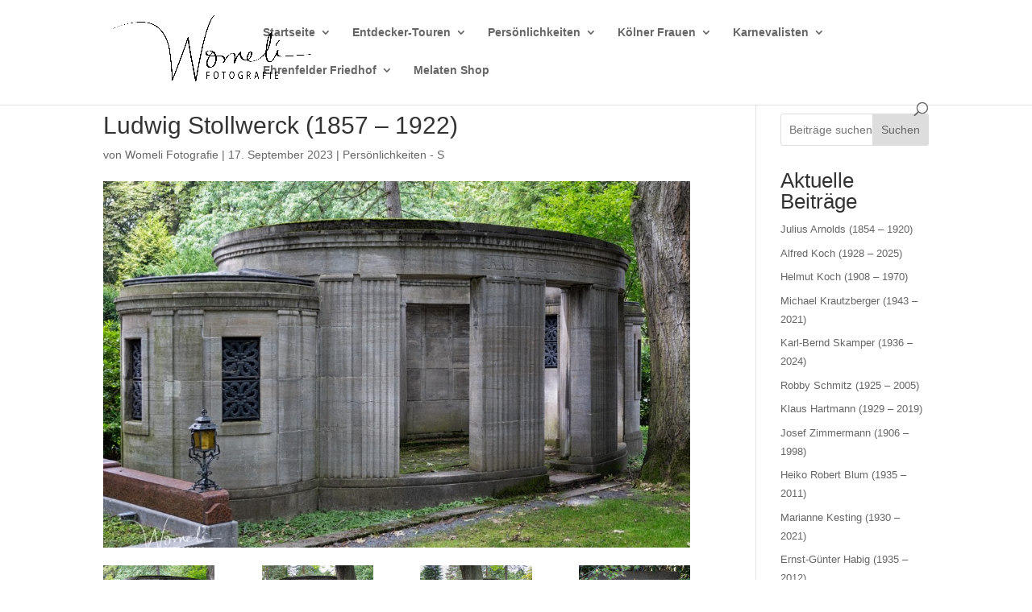

--- FILE ---
content_type: text/css; charset=UTF-8
request_url: https://e2h6qbbf3dq.exactdn.com/wp-content/cache/min/1/wp-content/et-cache/7926/et-divi-dynamic-tb-832-7926-late.css?ver=1767461447
body_size: 742
content:
.et-waypoint.et_pb_animation_off,.et-waypoint:not(.et_pb_counters).et_pb_animation_off,.et_pb_animation_off{opacity:1}.et-waypoint.et_pb_animation_left.et-animated,.et_pb_animation_left.et-animated{opacity:1;-webkit-animation:fadeLeft 1s cubic-bezier(.77,0,.175,1) 1;animation:fadeLeft 1s cubic-bezier(.77,0,.175,1) 1}.et-waypoint.et_pb_animation_right.et-animated,.et_pb_animation_right.et-animated{opacity:1;-webkit-animation:fadeRight 1s cubic-bezier(.77,0,.175,1) 1;animation:fadeRight 1s cubic-bezier(.77,0,.175,1) 1}.et-waypoint.et_pb_animation_top.et-animated,.et_pb_animation_top.et-animated{opacity:1;-webkit-animation:fadeTop 1s cubic-bezier(.77,0,.175,1) 1;animation:fadeTop 1s cubic-bezier(.77,0,.175,1) 1}.et-waypoint.et_pb_animation_bottom.et-animated,.et_pb_animation_bottom.et-animated{opacity:1;-webkit-animation:fadeBottom 1s cubic-bezier(.77,0,.175,1) 1;animation:fadeBottom 1s cubic-bezier(.77,0,.175,1) 1}.et-waypoint.et_pb_animation_fade_in.et-animated,.et_pb_animation_fade_in.et-animated{opacity:1;-webkit-animation:fadeIn 1s cubic-bezier(.77,0,.175,1) 1;animation:fadeIn 1s cubic-bezier(.77,0,.175,1) 1}@media (max-width:980px){.et-waypoint.et_pb_animation_off_tablet,.et-waypoint:not(.et_pb_counters).et_pb_animation_off_tablet,.et_pb_animation_off_tablet{opacity:1;-webkit-animation:none;animation:none}.et-waypoint.et_pb_animation_left_tablet.et-animated,.et_pb_animation_left_tablet.et-animated{opacity:1;-webkit-animation:fadeLeft 1s cubic-bezier(.77,0,.175,1) 1;animation:fadeLeft 1s cubic-bezier(.77,0,.175,1) 1}.et-waypoint.et_pb_animation_right_tablet.et-animated,.et_pb_animation_right_tablet.et-animated{opacity:1;-webkit-animation:fadeRight 1s cubic-bezier(.77,0,.175,1) 1;animation:fadeRight 1s cubic-bezier(.77,0,.175,1) 1}.et-waypoint.et_pb_animation_top_tablet.et-animated,.et_pb_animation_top_tablet.et-animated{opacity:1;-webkit-animation:fadeTop 1s cubic-bezier(.77,0,.175,1) 1;animation:fadeTop 1s cubic-bezier(.77,0,.175,1) 1}.et-waypoint.et_pb_animation_bottom_tablet.et-animated,.et_pb_animation_bottom_tablet.et-animated{opacity:1;-webkit-animation:fadeBottom 1s cubic-bezier(.77,0,.175,1) 1;animation:fadeBottom 1s cubic-bezier(.77,0,.175,1) 1}.et-waypoint.et_pb_animation_fade_in_tablet.et-animated,.et_pb_animation_fade_in_tablet.et-animated{opacity:1;-webkit-animation:fadeIn 1s cubic-bezier(.77,0,.175,1) 1;animation:fadeIn 1s cubic-bezier(.77,0,.175,1) 1}}@media (max-width:767px){.et-waypoint.et_pb_animation_off_phone,.et-waypoint:not(.et_pb_counters).et_pb_animation_off_phone,.et_pb_animation_off_phone{opacity:1;-webkit-animation:none;animation:none}.et-waypoint.et_pb_animation_left_phone.et-animated,.et_pb_animation_left_phone.et-animated{opacity:1;-webkit-animation:fadeLeft 1s cubic-bezier(.77,0,.175,1) 1;animation:fadeLeft 1s cubic-bezier(.77,0,.175,1) 1}.et-waypoint.et_pb_animation_right_phone.et-animated,.et_pb_animation_right_phone.et-animated{opacity:1;-webkit-animation:fadeRight 1s cubic-bezier(.77,0,.175,1) 1;animation:fadeRight 1s cubic-bezier(.77,0,.175,1) 1}.et-waypoint.et_pb_animation_top_phone.et-animated,.et_pb_animation_top_phone.et-animated{opacity:1;-webkit-animation:fadeTop 1s cubic-bezier(.77,0,.175,1) 1;animation:fadeTop 1s cubic-bezier(.77,0,.175,1) 1}.et-waypoint.et_pb_animation_bottom_phone.et-animated,.et_pb_animation_bottom_phone.et-animated{opacity:1;-webkit-animation:fadeBottom 1s cubic-bezier(.77,0,.175,1) 1;animation:fadeBottom 1s cubic-bezier(.77,0,.175,1) 1}.et-waypoint.et_pb_animation_fade_in_phone.et-animated,.et_pb_animation_fade_in_phone.et-animated{opacity:1;-webkit-animation:fadeIn 1s cubic-bezier(.77,0,.175,1) 1;animation:fadeIn 1s cubic-bezier(.77,0,.175,1) 1}}@font-face{font-family:FontAwesome;font-style:normal;font-weight:400;font-display:swap;src:url(//e2h6qbbf3dq.exactdn.com/wp-content/themes/Divi/core/admin/fonts/fontawesome/fa-regular-400.eot);src:url(//e2h6qbbf3dq.exactdn.com/wp-content/themes/Divi/core/admin/fonts/fontawesome/fa-regular-400.eot?#iefix) format("embedded-opentype"),url(//e2h6qbbf3dq.exactdn.com/wp-content/themes/Divi/core/admin/fonts/fontawesome/fa-regular-400.woff2) format("woff2"),url(//e2h6qbbf3dq.exactdn.com/wp-content/themes/Divi/core/admin/fonts/fontawesome/fa-regular-400.woff) format("woff"),url(//e2h6qbbf3dq.exactdn.com/wp-content/themes/Divi/core/admin/fonts/fontawesome/fa-regular-400.ttf) format("truetype"),url(//e2h6qbbf3dq.exactdn.com/wp-content/themes/Divi/core/admin/fonts/fontawesome/fa-regular-400.svg#fontawesome) format("svg")}@font-face{font-family:FontAwesome;font-style:normal;font-weight:900;font-display:swap;src:url(//e2h6qbbf3dq.exactdn.com/wp-content/themes/Divi/core/admin/fonts/fontawesome/fa-solid-900.eot);src:url(//e2h6qbbf3dq.exactdn.com/wp-content/themes/Divi/core/admin/fonts/fontawesome/fa-solid-900.eot?#iefix) format("embedded-opentype"),url(//e2h6qbbf3dq.exactdn.com/wp-content/themes/Divi/core/admin/fonts/fontawesome/fa-solid-900.woff2) format("woff2"),url(//e2h6qbbf3dq.exactdn.com/wp-content/themes/Divi/core/admin/fonts/fontawesome/fa-solid-900.woff) format("woff"),url(//e2h6qbbf3dq.exactdn.com/wp-content/themes/Divi/core/admin/fonts/fontawesome/fa-solid-900.ttf) format("truetype"),url(//e2h6qbbf3dq.exactdn.com/wp-content/themes/Divi/core/admin/fonts/fontawesome/fa-solid-900.svg#fontawesome) format("svg")}@font-face{font-family:FontAwesome;font-style:normal;font-weight:400;font-display:swap;src:url(//e2h6qbbf3dq.exactdn.com/wp-content/themes/Divi/core/admin/fonts/fontawesome/fa-brands-400.eot);src:url(//e2h6qbbf3dq.exactdn.com/wp-content/themes/Divi/core/admin/fonts/fontawesome/fa-brands-400.eot?#iefix) format("embedded-opentype"),url(//e2h6qbbf3dq.exactdn.com/wp-content/themes/Divi/core/admin/fonts/fontawesome/fa-brands-400.woff2) format("woff2"),url(//e2h6qbbf3dq.exactdn.com/wp-content/themes/Divi/core/admin/fonts/fontawesome/fa-brands-400.woff) format("woff"),url(//e2h6qbbf3dq.exactdn.com/wp-content/themes/Divi/core/admin/fonts/fontawesome/fa-brands-400.ttf) format("truetype"),url(//e2h6qbbf3dq.exactdn.com/wp-content/themes/Divi/core/admin/fonts/fontawesome/fa-brands-400.svg#fontawesome) format("svg")}@font-face{font-family:ETmodules;font-display:swap;src:url(//e2h6qbbf3dq.exactdn.com/wp-content/themes/Divi/core/admin/fonts/modules/social/modules.eot);src:url(//e2h6qbbf3dq.exactdn.com/wp-content/themes/Divi/core/admin/fonts/modules/social/modules.eot?#iefix) format("embedded-opentype"),url(//e2h6qbbf3dq.exactdn.com/wp-content/themes/Divi/core/admin/fonts/modules/social/modules.woff) format("woff"),url(//e2h6qbbf3dq.exactdn.com/wp-content/themes/Divi/core/admin/fonts/modules/social/modules.ttf) format("truetype"),url(//e2h6qbbf3dq.exactdn.com/wp-content/themes/Divi/core/admin/fonts/modules/social/modules.svg#ETmodules) format("svg");font-weight:400;font-style:normal}.et_overlay{z-index:-1;position:absolute;top:0;left:0;display:block;width:100%;height:100%;background:hsla(0,0%,100%,.9);opacity:0;pointer-events:none;-webkit-transition:all .3s;transition:all .3s;border:1px solid #e5e5e5;-webkit-box-sizing:border-box;box-sizing:border-box;-webkit-backface-visibility:hidden;backface-visibility:hidden;-webkit-font-smoothing:antialiased}.et_overlay:before{color:#2ea3f2;content:"\E050";position:absolute;top:50%;left:50%;-webkit-transform:translate(-50%,-50%);transform:translate(-50%,-50%);font-size:32px;-webkit-transition:all .4s;transition:all .4s}.et_portfolio_image,.et_shop_image{position:relative;display:block}.et_pb_has_overlay:not(.et_pb_image):hover .et_overlay,.et_portfolio_image:hover .et_overlay,.et_shop_image:hover .et_overlay{z-index:3;opacity:1}#ie7 .et_overlay,#ie8 .et_overlay{display:none}.et_pb_module.et_pb_has_overlay{position:relative}.et_pb_module.et_pb_has_overlay .et_overlay,article.et_pb_has_overlay{border:none}

--- FILE ---
content_type: text/css; charset=UTF-8
request_url: https://e2h6qbbf3dq.exactdn.com/wp-content/et-cache/7926/et-core-unified-tb-832-deferred-7926.min.css?ver=1767461445
body_size: 864
content:
.et_pb_row_0_tb_footer{background-color:#1d3f00;border-width:5px;border-color:#000000;box-shadow:6px 6px 18px 0px rgba(0,0,0,0.3)}.et_pb_row_0_tb_footer.et_pb_row{padding-top:0px!important;padding-bottom:2px!important;margin-bottom:0px!important;padding-top:0px;padding-bottom:2px}.et_pb_image_0_tb_footer{padding-top:0px;padding-bottom:0px;padding-left:0px;margin-top:-4px!important;margin-left:4px!important;width:100%;max-width:100%!important;text-align:left;margin-left:0}.et_pb_image_0_tb_footer .et_pb_image_wrap,.et_pb_image_0_tb_footer img{width:100%}.et_pb_text_0_tb_footer{padding-top:44px!important}.et_pb_text_1_tb_footer{padding-top:43px!important}@media only screen and (max-width:767px){.et_pb_row_0_tb_footer,body #page-container .et-db #et-boc .et-l .et_pb_row_0_tb_footer.et_pb_row,body.et_pb_pagebuilder_layout.single #page-container #et-boc .et-l .et_pb_row_0_tb_footer.et_pb_row,body.et_pb_pagebuilder_layout.single.et_full_width_page #page-container #et-boc .et-l .et_pb_row_0_tb_footer.et_pb_row{width:75%}}.et_pb_section_0.et_pb_section{padding-top:0px;padding-bottom:0px}.et_pb_row_0.et_pb_row{padding-bottom:16px!important;padding-bottom:16px}.et_pb_row_1.et_pb_row{padding-bottom:0px!important;padding-bottom:0px}.et_pb_row_1,body #page-container .et-db #et-boc .et-l .et_pb_row_1.et_pb_row,body.et_pb_pagebuilder_layout.single #page-container #et-boc .et-l .et_pb_row_1.et_pb_row,body.et_pb_pagebuilder_layout.single.et_full_width_page #page-container #et-boc .et-l .et_pb_row_1.et_pb_row,.et_pb_row_2,body #page-container .et-db #et-boc .et-l .et_pb_row_2.et_pb_row,body.et_pb_pagebuilder_layout.single #page-container #et-boc .et-l .et_pb_row_2.et_pb_row,body.et_pb_pagebuilder_layout.single.et_full_width_page #page-container #et-boc .et-l .et_pb_row_2.et_pb_row,.et_pb_row_3,body #page-container .et-db #et-boc .et-l .et_pb_row_3.et_pb_row,body.et_pb_pagebuilder_layout.single #page-container #et-boc .et-l .et_pb_row_3.et_pb_row,body.et_pb_pagebuilder_layout.single.et_full_width_page #page-container #et-boc .et-l .et_pb_row_3.et_pb_row,.et_pb_row_4,body #page-container .et-db #et-boc .et-l .et_pb_row_4.et_pb_row,body.et_pb_pagebuilder_layout.single #page-container #et-boc .et-l .et_pb_row_4.et_pb_row,body.et_pb_pagebuilder_layout.single.et_full_width_page #page-container #et-boc .et-l .et_pb_row_4.et_pb_row{width:100%}.et_pb_divider_0:before,.et_pb_divider_1:before,.et_pb_divider_2:before{border-top-color:#1778f2}.et_pb_row_2.et_pb_row{padding-top:0px!important;margin-right:auto!important;margin-bottom:-5px!important;margin-left:auto!important;padding-top:0px}.et_pb_text_0{font-size:30px;padding-bottom:0px!important}.et_pb_row_3.et_pb_row{padding-top:7px!important;padding-top:7px}.et_pb_text_1{padding-top:0px!important;padding-bottom:2px!important;margin-bottom:-3px!important}.et_pb_row_4.et_pb_row{padding-top:3px!important;padding-top:3px}.et_pb_text_2{font-size:18px;padding-top:2px!important}.et_pb_row_5.et_pb_row{padding-top:1px!important;padding-bottom:3px!important;padding-top:1px;padding-bottom:3px}.et_pb_text_3{margin-bottom:25px!important}.et_pb_image_0{padding-top:8px;text-align:center}.et_pb_row_6.et_pb_row{padding-top:0px!important;padding-top:0px}.et_pb_divider_1{margin-top:14px!important;margin-bottom:-13px!important}.et_pb_row_7.et_pb_row{padding-top:1px!important;padding-top:1px}.et_pb_image_1{margin-bottom:1px!important;width:50%;text-align:left;margin-left:0}.et_pb_button_0_wrapper .et_pb_button_0,.et_pb_button_0_wrapper .et_pb_button_0:hover,.et_pb_button_1_wrapper .et_pb_button_1,.et_pb_button_1_wrapper .et_pb_button_1:hover{padding-top:10px!important;padding-right:20px!important;padding-bottom:10px!important;padding-left:20px!important}.et_pb_button_0_wrapper{margin-left:-65px!important}body #page-container .et_pb_section .et_pb_button_0,body #page-container .et_pb_section .et_pb_button_1{border-width:0px!important;letter-spacing:1px;font-size:16px;text-transform:uppercase!important;background-color:rgba(0,0,0,0)}body #page-container .et_pb_section .et_pb_button_0:after,body #page-container .et_pb_section .et_pb_button_1:after{font-size:1.6em}body.et_button_custom_icon #page-container .et_pb_button_0:after,body.et_button_custom_icon #page-container .et_pb_button_1:after{font-size:16px}.et_pb_button_0:before,.et_pb_button_1:before{content:"";width:50%;height:5px;background:#1778f2;position:absolute;top:0;left:0;opacity:0.7;display:block;margin-left:0!important;transition:all 0.4s ease-in-out 0.5s}.et_pb_button_0:hover:before,.et_pb_button_1:hover:before{width:5px;height:100%;transition-delay:0s}.et_pb_button_0,.et_pb_button_1{font-size:20px;color:#333;text-transform:uppercase;overflow:hidden;position:relative;border:none!important}.et_pb_button_0:after,.et_pb_button_1:after{content:"";width:50%;height:5px;position:absolute;opacity:0.7;display:block;margin-left:0!important;transition:all 0.4s ease-in-out 0.5s!important;background:#1778f2;top:auto;left:auto;bottom:0;right:0}.et_pb_button_0:hover:after,.et_pb_button_1:hover:after{width:5px;height:100%;transition-delay:0s!important}.et_pb_button_0,.et_pb_button_0:after,.et_pb_button_1,.et_pb_button_1:after{transition:all 300ms ease 0ms}.et_pb_button_1_wrapper{margin-left:-58px!important}.et_pb_row_8.et_pb_row{padding-top:1px!important;margin-right:auto!important;margin-bottom:-26px!important;margin-left:auto!important;padding-top:1px}.et_pb_row_9.et_pb_row{padding-top:2px!important;padding-top:2px}.et_pb_image_1.et_pb_module{margin-left:auto!important;margin-right:auto!important}@media only screen and (max-width:980px){.et_pb_text_2{font-size:18px}.et_pb_image_0 .et_pb_image_wrap img,.et_pb_image_1 .et_pb_image_wrap img{width:auto}body #page-container .et_pb_section .et_pb_button_0:after,body #page-container .et_pb_section .et_pb_button_1:after{display:inline-block;opacity:0}body #page-container .et_pb_section .et_pb_button_0:hover:after,body #page-container .et_pb_section .et_pb_button_1:hover:after{opacity:1}}@media only screen and (max-width:767px){.et_pb_text_2{font-size:14px}.et_pb_image_0 .et_pb_image_wrap img,.et_pb_image_1 .et_pb_image_wrap img{width:auto}body #page-container .et_pb_section .et_pb_button_0,body #page-container .et_pb_section .et_pb_button_1{font-size:20px!important}body #page-container .et_pb_section .et_pb_button_0:after,body #page-container .et_pb_section .et_pb_button_1:after{display:inline-block;opacity:0;font-size:1.6em}body #page-container .et_pb_section .et_pb_button_0:hover:after,body #page-container .et_pb_section .et_pb_button_1:hover:after{opacity:1}body.et_button_custom_icon #page-container .et_pb_button_0:after,body.et_button_custom_icon #page-container .et_pb_button_1:after{font-size:20px}}

--- FILE ---
content_type: text/css; charset=UTF-8
request_url: https://e2h6qbbf3dq.exactdn.com/wp-content/cache/min/1/wp-content/plugins/ultimate-maps-by-supsystic/modules/maps/css/core.maps.css?ver=1767387736
body_size: 694
content:
.ums_map_opts{display:block;z-index:1;position:relative}.ums_map_opts .gm-style-iw>div:first-child{overflow:auto!important}.ums_map_opts img,.ums_map_opts img{-webkit-box-shadow:none!important;box-shadow:none!important}.ums_map_opts .filterRight{overflow-y:auto}.ums_map_opts .umsLeft{width:70%;float:left}.ums_map_opts .filterRight{width:30%;float:left}.ums_map_opts .filterRight .list-group-item{border-bottom:dashed 1px #fef8ec;padding:10px 0;font-weight:600}.ums_map_opts .filterRight .list-group{list-style-type:none;padding:0;margin:0}.ums_map_opts .filterRight .treeview span.icon.check-icon{font-size:22px;margin-right:12px}.ums_map_opts .filterRight .treeview span.icon.node-icon{width:0}.ums_map_opts .filterRight .treeview .fa-chevron-right{padding-left:5px}.ums_map_opts .filterRight .treeview .fa-chevron-down{padding-left:2px}.umsMapboxMarker{background-size:cover;background-color:#fff0;cursor:pointer;width:40px;height:40px}#MicrosoftNav .NavBar_Button,.leaflet-popup-close-button,.leaflet-control-zoom-in,.leaflet-control-zoom-out{box-shadow:none!important;transition:none}.mapboxgl-popup .mapboxgl-popup-content .mapboxgl-popup-close-button{border:none!important;color:black!important;font-size:12px;float:none;display:block;margin:0;padding:0 8px}.umsMarkerTitle{margin:1em 0;font-size:1.3em;padding:0;font-weight:600;display:block}.umsMarkerDesc{display:block}.leaflet-control-scale{display:block;position:absolute;left:0;bottom:16px}.leaflet-control-attribution{max-width:100%;height:16px;overflow:hidden}.leaflet-popup-content{overflow-y:auto!important}.leaflet-control a{text-decoration:none!important}.Infobox{overflow:hidden}.infobox-title,.umsMarkerTitle{font-size:14px!important;text-align:center!important;min-width:150px}.infobox-info img,.umsMarkerDesc img{max-width:100%;height:auto}.infobox-info{font-size:12px!important}.infobox-info div{font-size:12px!important;text-align:left!important}.infobox-info p{white-space:normal!important;text-align:left!important}.leaflet-popup-content{margin:5px}.umsMarkerDesc p{white-space:normal}@media (max-width:720px){.umsMapDetailsContainer,.umsMapMarkerFilters{display:block!important;position:relative!important;float:none!important;width:100%!important;min-width:100%!important;max-width:100%!important;overflow:hidden!important;left:auto!important;top:auto!important;bottom:auto!important;right:auto!important;height:auto!important}.umsMapProControlsCon{float:none!important}.umsMapProControlsCon{display:flex!important;align-items:center!important;justify-content:center!important;float:none!important;width:auto!important;overflow:hidden!important}.umsMapProControlsCon .umsListType_slider_simple_vertical_img_2cols [data-u="arrowleft"],.umsMapProControlsCon .umsListType_slider_simple_vertical_img_2cols [data-u="arrowright"],.umsMapProControlsCon .umsListType_slider_simple_vertical_title_img [data-u="arrowleft"],.umsMapProControlsCon .umsListType_slider_simple_vertical_title_img [data-u="arrowright"],.umsMapProControlsCon .umsListType_slider_simple_vertical_title_desc [data-u="arrowleft"],.umsMapProControlsCon .umsListType_slider_simple_vertical_title_desc [data-u="arrowright"]{left:-60px!important;top:55px!important}.umsMapProControlsCon .umsListType_slider_simple_vertical_img_2cols [data-u="arrowright"],.umsMapProControlsCon .umsListType_slider_simple_vertical_title_img [data-u="arrowright"],.umsMapProControlsCon .umsListType_slider_simple_vertical_title_desc [data-u="arrowright"]{top:120px!important}.umsMapProControlsCon .umsListType_slider_simple_vertical_img_2cols [data-u="navigator"],.umsMapProControlsCon .umsListType_slider_simple_vertical_title_img [data-u="navigator"],.umsMapProControlsCon .umsListType_slider_simple_vertical_title_desc [data-u="navigator"]{left:-42px!important;right:0px!important}.umsMapMarkerFilters{margin-top:30px!important}.CopyrightControl{max-width:inherit!important;font-size:12px}}

--- FILE ---
content_type: text/javascript; charset=UTF-8
request_url: https://e2h6qbbf3dq.exactdn.com/wp-content/cache/min/1/wp-content/plugins/ultimate-maps-by-supsystic/js/core.js?ver=1767387737
body_size: 2500
content:
if(typeof(UMS_DATA)=='undefined')
var UMS_DATA={};if(isNumber(UMS_DATA.animationSpeed))
UMS_DATA.animationSpeed=parseInt(UMS_DATA.animationSpeed);else if(jQuery.inArray(UMS_DATA.animationSpeed,['fast','slow'])==-1)
UMS_DATA.animationSpeed='fast';UMS_DATA.showSubscreenOnCenter=parseInt(UMS_DATA.showSubscreenOnCenter);var sdLoaderImgUms='<img src="'+UMS_DATA.loader+'" />';var g_umsAnimationSpeed=300;jQuery.fn.showLoaderUms=function(){return jQuery(this).html(sdLoaderImgUms)};jQuery.fn.appendLoaderUms=function(){jQuery(this).append(sdLoaderImgUms)};jQuery.sendFormUms=function(params){return jQuery('<br />').sendFormUms(params)};jQuery.fn.sendFormUms=function(params){var form=null;if(!params)
params={fid:!1,msgElID:!1,onSuccess:!1};if(params.fid)
form=jQuery('#'+fid);else form=jQuery(this);var sentFromForm=(jQuery(form).tagName()=='FORM');var data=new Array();if(params.data)
data=params.data;else if(sentFromForm)
data=jQuery(form).serialize();if(params.appendData){var dataIsString=typeof(data)=='string';var addStrData=[];for(var i in params.appendData){if(dataIsString){if(toeInArray(typeof(params.appendData[i],['object','array']))){for(var j in params.appendData[i]){addStrData.push(i+'['+j+']'+'='+params.appendData[i][j])}}else{addStrData.push(i+'='+params.appendData[i])}}else data[i]=params.appendData[i]}
if(dataIsString)
data+='&'+addStrData.join('&')}
var msgEl=null;if(params.msgElID){if(params.msgElID=='noMessages')
msgEl=!1;else if(typeof(params.msgElID)=='object')
msgEl=params.msgElID;else msgEl=jQuery('#'+params.msgElID)}
if(typeof(params.inputsWraper)=='string'){form=jQuery('#'+params.inputsWraper);sentFromForm=!0}
if(sentFromForm&&form){jQuery(form).find('*').removeClass('umsInputError')}
if(msgEl&&!params.btn){jQuery(msgEl).removeClass('umsSuccessMsg').removeClass('umsErrorMsg').showLoaderUms()}
if(params.btn){jQuery(params.btn).attr('disabled','disabled');params.btnIconElement=jQuery(params.btn).find('.fa').length?jQuery(params.btn).find('.fa'):jQuery(params.btn);if(jQuery(params.btn).find('.fa').length){params.btnIconElement.data('prev-class',params.btnIconElement.attr('class')).attr('class','fa fa-spinner fa-spin')}}
var url='';if(typeof(params.url)!='undefined')
url=params.url;else if(typeof(ajaxurl)=='undefined')
url=UMS_DATA.ajaxurl;else url=ajaxurl;jQuery('.umsErrorForField').hide(UMS_DATA.animationSpeed);var dataType=params.dataType?params.dataType:'json';if(typeof(data)=='string'){data+='&pl='+UMS_DATA.UMS_CODE;data+='&reqType=ajax'}else{data.pl=UMS_DATA.UMS_CODE;data.reqType='ajax'}
jQuery.ajax({url:url,data:data,type:'POST',dataType:dataType,success:function(res){toeProcessAjaxResponseUms(res,msgEl,form,sentFromForm,params);if(params.clearMsg){setTimeout(function(){if(msgEl)
jQuery(msgEl).animateClear()},typeof(params.clearMsg)=='boolean'?5000:params.clearMsg)}}})};jQuery.fn.animateClear=function(){var newContent=jQuery('<span>'+jQuery(this).html()+'</span>');jQuery(this).html(newContent);jQuery(newContent).hide(UMS_DATA.animationSpeed,function(){jQuery(newContent).remove()})};jQuery.fn.animateRemoveUms=function(animationSpeed,onSuccess){animationSpeed=animationSpeed==undefined?UMS_DATA.animationSpeed:animationSpeed;jQuery(this).hide(animationSpeed,function(){jQuery(this).remove();if(typeof(onSuccess)==='function')
onSuccess()})};function toeProcessAjaxResponseUms(res,msgEl,form,sentFromForm,params){if(typeof(params)=='undefined')
params={};if(typeof(msgEl)=='string')
msgEl=jQuery('#'+msgEl);if(msgEl)
jQuery(msgEl).html('');if(params.btn){jQuery(params.btn).removeAttr('disabled');if(params.btnIconElement){params.btnIconElement.attr('class',params.btnIconElement.data('prev-class'))}}
if(typeof(res)=='object'){if(res.error){if(msgEl){jQuery(msgEl).removeClass('umsSuccessMsg').addClass('umsErrorMsg')}
var errorsArr=[];for(var name in res.errors){if(sentFromForm){var inputError=jQuery(form).find('[name*="'+name+'"]');inputError.addClass('umsInputError');if(inputError.attr('placeholder')){}
if(!inputError.data('keyup-error-remove-binded')){inputError.keydown(function(){jQuery(this).removeClass('umsInputError')}).data('keyup-error-remove-binded',1)}}
if(jQuery('.umsErrorForField.toe_'+nameToClassId(name)+'').exists())
jQuery('.umsErrorForField.toe_'+nameToClassId(name)+'').show().html(res.errors[name]);else if(msgEl)
jQuery(msgEl).append(res.errors[name]).append('<br />');else errorsArr.push(res.errors[name])}
if(errorsArr.length&&params.btn){jQuery('<div />').html(errorsArr.join('<br />')).appendTo('body').dialog({modal:!0,width:'500px'})}}else if(res.messages.length){if(msgEl){jQuery(msgEl).removeClass('umsErrorMsg').addClass('umsSuccessMsg');for(var i=0;i<res.messages.length;i++){jQuery(msgEl).append(res.messages[i]).append('<br />')}}}}
if(params.onSuccess&&typeof(params.onSuccess)=='function'){params.onSuccess(res)}}
function getDialogElementUms(){return jQuery('<div/>').appendTo(jQuery('body'))}
function toeOptionUms(key){if(UMS_DATA.options&&UMS_DATA.options[key]&&UMS_DATA.options[key].value)
return UMS_DATA.options[key].value;return!1}
function toeLangUms(key){if(UMS_DATA.siteLang&&UMS_DATA.siteLang[key])
return UMS_DATA.siteLang[key];return key}
function toePagesUms(key){if(typeof(UMS_DATA)!='undefined'&&UMS_DATA[key])
return UMS_DATA[key];return!1}
function toeOptTimeoutHideDescriptionUms(){jQuery('#umsOptDescription').removeAttr('toeFixTip');setTimeout(function(){if(!jQuery('#umsOptDescription').attr('toeFixTip'))
toeOptHideDescriptionUms()},500)}
function toeOptShowDescriptionUms(description,x,y,moveToLeft){if(typeof(description)!='undefined'&&description!=''){if(!jQuery('#umsOptDescription').length){jQuery('body').append('<div id="umsOptDescription"></div>')}
if(moveToLeft)
jQuery('#umsOptDescription').css('right',jQuery(window).width()-(x-10));else jQuery('#umsOptDescription').css('left',x+10);jQuery('#umsOptDescription').css('top',y);jQuery('#umsOptDescription').show(200);jQuery('#umsOptDescription').html(description)}}
function toeOptHideDescriptionUms(){jQuery('#umsOptDescription').removeAttr('toeFixTip');jQuery('#umsOptDescription').hide(200)}
function toeInArrayUms(needle,haystack){if(haystack){for(var i in haystack){if(haystack[i]==needle)
return!0}}
return!1}
function toeShowDialogCustomized(element,options){options=jQuery.extend({resizable:!1,width:500,height:300,closeOnEscape:!0,open:function(event,ui){jQuery('.ui-dialog-titlebar').css({'background-color':'#222222','background-image':'none','border':'none','margin':'0','padding':'0','border-radius':'0','color':'#CFCFCF','height':'27px'});jQuery('.ui-dialog-titlebar-close').css({'background':'url("'+UMS_DATA.cssPath+'img/tb-close.png") no-repeat scroll 0 0 transparent','border':'0','width':'15px','height':'15px','padding':'0','border-radius':'0','margin':'7px 7px 0'}).html('');jQuery('.ui-dialog').css({'border-radius':'3px','background-color':'#FFFFFF','background-image':'none','padding':'1px','z-index':'300000','position':'fixed','top':'60px'});jQuery('.ui-dialog-buttonpane').css({'background-color':'#FFFFFF'});jQuery('.ui-dialog-title').css({'color':'#CFCFCF','font':'12px sans-serif','padding':'6px 10px 0'});if(options.openCallback&&typeof(options.openCallback)=='function'){options.openCallback(event,ui)}
jQuery('.ui-widget-overlay').css({'z-index':jQuery(event.target).parents('.ui-dialog:first').css('z-index')-1,'background-image':'none'});if(options.modal&&options.closeOnBg){jQuery('.ui-widget-overlay').unbind('click').bind('click',function(){jQuery(element).dialog('close')})}}},options);return jQuery(element).dialog(options)}
function toeSliderMove(event,ui){var id=jQuery(event.target).attr('id');var value=typeof(ui.value)==='undefined'?jQuery('#toeSliderInput_'+id).val():ui.value;var units=value==1?jQuery('#toeSliderDisplay_'+id).data('units'):jQuery('#toeSliderDisplay_'+id).data('units-plur');jQuery('#toeSliderDisplay_'+id).html(value+' '+units);jQuery('#toeSliderInput_'+id).val(value).change()}
function setBrowserUrl(url){if(typeof(history.pushState)!='undefined'){var obj={Title:document.title,Url:url};history.pushState(obj,obj.Title,obj.Url)}}
function createAjaxLinkUms(param){return UMS_DATA.ajaxurl+'?'+paramUms(param)}
function paramUms(param){var param=jQuery.extend({},param);param.pl=UMS_DATA.UMS_CODE;return jQuery.param(param)}
function umsGetTxtEditorVal(id){var elem=jQuery('#'+id),content=typeof(tinyMCE)!=='undefined'&&tinyMCE.get(id)&&!elem.is(':visible')?tinyMCE.get(id).getContent():elem.val();return content}
function umsSetTxtEditorVal(id,content){var elem=jQuery('#'+id);if(typeof(tinyMCE)!=='undefined'&&tinyMCE&&tinyMCE.get(id)&&!elem.is(':visible')){tinyMCE.get(id).setContent(content)}else{elem.val(content)}}

--- FILE ---
content_type: text/javascript; charset=UTF-8
request_url: https://e2h6qbbf3dq.exactdn.com/wp-content/cache/min/1/wp-content/plugins/ultimate-maps-by-supsystic/modules/maps/js/frontend.maps.js?ver=1767387737
body_size: 824
content:
var g_umsAllMaps=[];function umsGetMembershipGmeViewId(map,oldViewId){var newViewId=oldViewId;if(map&&map.getParam&&map.getParam('membershipEnable')=='1'){if(map._elementId&&map._elementId.id&&map._elementId.id.substr){var viewIdKey='ultimate_maps_',newIdPos=map._elementId.id.substr(viewIdKey.length);if(newIdPos){newViewId=newIdPos}}}
return newViewId}
jQuery(document).ready(function(){var mapsInitClb=function(){if(typeof(umsAllMapsInfo)!=='undefined'&&umsAllMapsInfo&&umsAllMapsInfo.length){for(var i=0;i<umsAllMapsInfo.length;i++){if(jQuery('#'+umsAllMapsInfo[i].view_html_id).length){umsInitMapOnPage(umsAllMapsInfo[i])}}
jQuery(document).trigger('umsAmiVarInited')}};setTimeout(function(){mapsInitClb()},500)});function umsInitMapOnPage(mapData){g_umsMapLoadObserver.trigger(umsGetMapsEngine(mapData),function(){var additionalData={markerGroups:typeof(mapData.marker_groups)!='undefined'?mapData.marker_groups:[]},newMap=null,mapMarkersIds=[],markerIdToShow=umsIsMarkerToShow(),infoWndToShow=umsIsInfoWndToShow();newMap=umsMapLoader.initMap('#'+mapData.view_html_id,mapData,additionalData);if(mapData.markers&&mapData.markers.length){mapData.markers=_umsPrepareMarkersList(mapData.markers);for(var i in mapData.markers){mapMarkersIds.push(mapData.markers[i].id)}
if(toeInArray(markerIdToShow,mapMarkersIds)==-1){markerIdToShow=!1}
if(toeInArray(infoWndToShow,mapMarkersIds)==-1){infoWndToShow=!1}
for(var j=0;j<mapData.markers.length;j++){if(markerIdToShow&&mapData.markers[j].id!=markerIdToShow)continue;if(infoWndToShow){mapData.markers[j].params.show_description=mapData.markers[j].id==infoWndToShow?'1':'0'}
var newMarker=newMap.addMarker(mapData.markers[j]);newMarker.setTitle(mapData.markers[j].title,!0);newMarker.setDescription(mapData.markers[j].description)}
newMap.markersRefresh();newMap.checkMarkersParams(newMap.getAllMarkers(),markerIdToShow)}
if(mapData.shapes&&mapData.shapes.length){mapData.shapes=_umsPrepareShapesList(mapData.shapes);for(var z=0;z<mapData.shapes.length;z++){var newShape=newMap.addShape(mapData.shapes[z])}}
if(mapData.heatmap){mapData.heatmap=_umsPrepareHeatmapList(mapData.heatmap);newMap.addHeatmap(mapData.heatmap)}
g_umsAllMaps.push(newMap)})}
function umsGetMapInfoById(id){if(typeof(umsAllMapsInfo)!=='undefined'&&umsAllMapsInfo&&umsAllMapsInfo.length){id=parseInt(id);for(var i=0;i<umsAllMapsInfo.length;i++){if(umsAllMapsInfo[i].id==id){return umsAllMapsInfo[i]}}}
return!1}
function umsGetMapInfoByViewId(viewId){if(typeof(umsAllMapsInfo)!=='undefined'&&umsAllMapsInfo&&umsAllMapsInfo.length){for(var i=0;i<umsAllMapsInfo.length;i++){if(umsAllMapsInfo[i].view_id==viewId){return umsAllMapsInfo[i]}}}
return!1}
function umsGetAllMaps(){return g_umsAllMaps}
function umsGetMapById(id){var allMaps=umsGetAllMaps();for(var i=0;i<allMaps.length;i++){if(allMaps[i].getId()==id){return allMaps[i]}}
return!1}
function umsGetMapByViewId(viewId){var allMaps=umsGetAllMaps();for(var i=0;i<allMaps.length;i++){var currViewId=allMaps[i].getViewId();if(window.umsGetMembershipGmeViewId){currViewId=umsGetMembershipGmeViewId(allMaps[i],currViewId)}
if(currViewId==viewId){return allMaps[i]}}
return!1}
function umsIsMarkerToShow(){var markerHash='umsMarker',hashParams=toeGetHashParams();if(hashParams){for(var i in hashParams){if(!hashParams[i]||typeof(hashParams[i])!=='string')continue;var pair=hashParams[i].split('=');if(pair[0]==markerHash)
return parseInt(pair[1])}}
return!1}
function umsIsInfoWndToShow(){var markerHash='umsInfoWnd',hashParams=toeGetHashParams();if(hashParams){for(var i in hashParams){if(!hashParams[i]||typeof(hashParams[i])!=='string')continue;var pair=hashParams[i].split('=');if(pair[0]==markerHash)
return parseInt(pair[1])}}
return!1}

--- FILE ---
content_type: text/javascript; charset=UTF-8
request_url: https://e2h6qbbf3dq.exactdn.com/wp-content/cache/min/1/wp-content/plugins/ultimate-maps-by-supsystic/modules/marker/js/core.marker.js?ver=1767387737
body_size: 1637
content:
function umsBaseMarker(map,params){this._map=map;this._markerObj=null;var defaults={};this._markerParams=jQuery.extend({},defaults,params);this._markerParams.map=this._map.getRawMapInstance();this._infoWindow=null;this._infoWndOpened=!1;this._infoWndWasInited=!1;this._infoWndDirectionsBtn=!1;this._infoWndPrintBtn=!1;this._mapDragScroll={scrollwheel:null};this._ignoreBaseInfoWndBind=!1;this.init()}
umsBaseMarker.prototype.infoWndOpened=function(){return this._infoWndOpened};umsBaseMarker.prototype._createMarkerObj=function(){this._methodRedefineNotice('umsBaseMarker.prototype._createMarkerObj')};umsBaseMarker.prototype.init=function(){this._markerObj=this._createMarkerObj();var openInfoWndEvent='click',closeInfoWndEvent='',openLinkEvent='click';if(this._markerParams.dragend){this.addEventListener('dragend',jQuery.proxy(this._markerParams.dragend,this))}
if(this._markerParams.click){this.addEventListener('click',jQuery.proxy(this._markerParams.click,this))}
if(!navigator.userAgent.match(/iPad|iPhone|iPod|Android|BlackBerry|webOS/i)){if(parseInt(this._map._mapParams.marker_hover)){this.addEventListener('mouseover',jQuery.proxy(function(){if(typeof(this._markerObj.opacity)=='undefined'||this._markerObj.opacity==1){this.showInfoWnd();jQuery(document).trigger('umsAfterMarkerClick',this)}},this))}}
if(this._markerParams.params&&!(window.ontouchstart===null||navigator.msMaxTouchPoints)){if(parseInt(this._markerParams.params.description_mouse_hover)){openInfoWndEvent='mouseover';if(parseInt(this._markerParams.params.description_mouse_leave)){closeInfoWndEvent='mouseout'}}}
if(!this._ignoreBaseInfoWndBind){this.addEventListener(openInfoWndEvent,jQuery.proxy(function(){if(this._markerParams.params&&!parseInt(this._markerParams.params.description_mouse_hover)&&parseInt(this._markerParams.params.marker_link)){return}else{this.showInfoWnd()}
jQuery(document).trigger('umsAfterMarkerClick',this)},this))}
if(closeInfoWndEvent){}
if(this._markerParams.params&&parseInt(this._markerParams.params.marker_link)){this.addEventListener(openLinkEvent,jQuery.proxy(function(){var url_string=window.location.href,url=new URL(url_string),tab=url.searchParams.get("tab");if(tab!=='maps_edit'){var isLink=/http/gi,markerLink=!this._markerParams.params.marker_link_src.match(isLink)?'http://'+this._markerParams.params.marker_link_src:this._markerParams.params.marker_link_src;if(parseInt(this._markerParams.params.marker_link_new_wnd)){window.open(markerLink,'_blank')}else{location.href=markerLink}}},this))}};umsBaseMarker.prototype.addEventListener=function(event,callback){this._methodRedefineNotice('umsBaseMarker.prototype.addEventListener')};umsBaseMarker.prototype.showInfoWnd=function(forceUpdateInfoWnd,forceShow,withOpenPopup){if(!this._infoWndWasInited||forceUpdateInfoWnd){this._updateInfoWndContent(!0);this._infoWndWasInited=!0}
if(this._infoWindow&&!this._infoWndOpened){var allMapMArkers=this._map.getAllMarkers();if(allMapMArkers&&allMapMArkers.length>1&&!forceShow){for(var i=0;i<allMapMArkers.length;i++){allMapMArkers[i].hideInfoWnd()}}
this._openInfoWnd(withOpenPopup)}
this._infoWndOpened=!0;if(!navigator.userAgent.match(/iPad|iPhone|iPod|Android|BlackBerry|webOS/i)){if(parseInt(this._map._mapParams.marker_hover)){this.directOpenInfoWnd()}}};umsBaseMarker.prototype._openInfoWnd=function(withOpenPopup){this._methodRedefineNotice('umsBaseMarker.prototype._openInfoWnd')};umsBaseMarker.prototype.directOpenInfoWnd=function(){this._methodRedefineNotice('umsBaseMarker.prototype.directOpenInfoWnd')};umsBaseMarker.prototype._closeInfoWnd=function(){this._methodRedefineNotice('umsBaseMarker.prototype._closeInfoWnd')};umsBaseMarker.prototype.hideInfoWnd=function(){if(this._infoWindow&&this._infoWndOpened){this._closeInfoWnd();this._infoWndOpened=!1}};umsBaseMarker.prototype.getRawMarkerInstance=function(){return this._markerObj};umsBaseMarker.prototype.getRawMarkerParams=function(){return this._markerParams};umsBaseMarker.prototype.getIcon=(function(){this._methodRedefineNotice('umsBaseMarker.prototype.getIcon')});umsBaseMarker.prototype.setIcon=function(iconPath){this._methodRedefineNotice('umsBaseMarker.prototype.setIcon')};umsBaseMarker.prototype.setIconSize=function(width,height){if(typeof(this._markerParams.icon_data)==='undefined'){this._markerParams.icon_data={}}
this._markerParams.icon_data.width=width;this._markerParams.icon_data.height=height};umsBaseMarker.prototype.setTitle=function(title,noRefresh){this._markerParams.title=title;if(!noRefresh)
this._updateInfoWndContent()};umsBaseMarker.prototype.getTitle=function(){return this._markerParams.title};umsBaseMarker.prototype.getPosition=function(){this._methodRedefineNotice('umsBaseMarker.prototype.getPosition')};umsBaseMarker.prototype.setPosition=function(lat,lng){this._methodRedefineNotice('umsBaseMarker.prototype.setPosition')};umsBaseMarker.prototype.lat=function(){this._methodRedefineNotice('umsBaseMarker.prototype.lat')};umsBaseMarker.prototype.lng=function(lng){this._methodRedefineNotice('umsBaseMarker.prototype.lng')};umsBaseMarker.prototype.setId=function(id){this._markerParams.id=id};umsBaseMarker.prototype.getId=function(){return parseInt(this._markerParams.id)};umsBaseMarker.prototype.setDescription=function(description,noRefresh){this._markerParams.description=description;if(!noRefresh)
this._updateInfoWndContent();if(this._markerParams.params&&parseInt(this._markerParams.params.show_description)){this.showInfoWnd(!1,!0)}};umsBaseMarker.prototype.getDescription=function(){return this._markerParams.description};umsBaseMarker.prototype._setTitleColor=function(titleDiv){var titleColor=this._map.getParam('marker_title_color');if(titleColor&&titleColor!=''){titleDiv.css({'color':titleColor})}
return titleDiv};umsBaseMarker.prototype._setTitleSize=function(titleDiv){var titleSize=this._map.getParam('marker_title_size'),titleSizeUnits=this._map.getParam('marker_title_size_units');if(titleSize&&titleSizeUnits&&titleSize!=''){titleDiv.css({'font-size':titleSize+titleSizeUnits,'line-height':(+titleSize+5)+titleSizeUnits})}
return titleDiv};umsBaseMarker.prototype._setDescSize=function(descDiv){var descSize=this._map.getParam('marker_desc_size'),descSizeUnits=this._map.getParam('marker_desc_size_units');if(descSize&&descSizeUnits&&descSize!=''){descDiv.css({'font-size':descSize+descSizeUnits,'line-height':parseInt(descSize)+5+descSizeUnits})}
return descDiv};umsBaseMarker.prototype._updateInfoWndContent=function(){this._methodRedefineNotice('umsBaseMarker.prototype._updateInfoWndContent')};umsBaseMarker.prototype._setInfoWndClosed=function(){this._infoWndOpened=!1;jQuery(document).trigger('umsAfterHideInfoWnd',this)};umsBaseMarker.prototype._setInfoWndContent=function(withoutShowTrigger){this._methodRedefineNotice('umsBaseMarker.prototype._setInfoWndContent')};umsBaseMarker.prototype.removeFromMap=function(){this._methodRedefineNotice('umsBaseMarker.prototype.removeFromMap')};umsBaseMarker.prototype.setMarkerParams=function(params){this._markerParams=params;return this};umsBaseMarker.prototype.setMarkerParam=function(key,value){this._markerParams[key]=value;return this};umsBaseMarker.prototype.getMarkerParam=function(key){return this._markerParams[key]};umsBaseMarker.prototype.setMap=function(map){this._methodRedefineNotice('umsBaseMarker.prototype.setMap')};umsBaseMarker.prototype.getMap=function(){return this._map};umsBaseMarker.prototype.setVisible=function(state){this.getRawMarkerInstance().setVisible(state)};umsBaseMarker.prototype.getVisible=function(state){this.getRawMarkerInstance().getVisible(state)};umsBaseMarker.prototype._methodRedefineNotice=function(methodName){console.log('['+methodName+'] should be re-defined!')};function _umsPrepareMarkersList(markers,params){params=params||{};if(markers){for(var i=0;i<markers.length;i++){markers[i].coord_x=parseFloat(markers[i].coord_x);markers[i].coord_y=parseFloat(markers[i].coord_y);markers[i].icon=markers[i].icon_data.path;if(params.dragend){markers[i].draggable=!0;markers[i].dragend=params.dragend}}}
return markers}